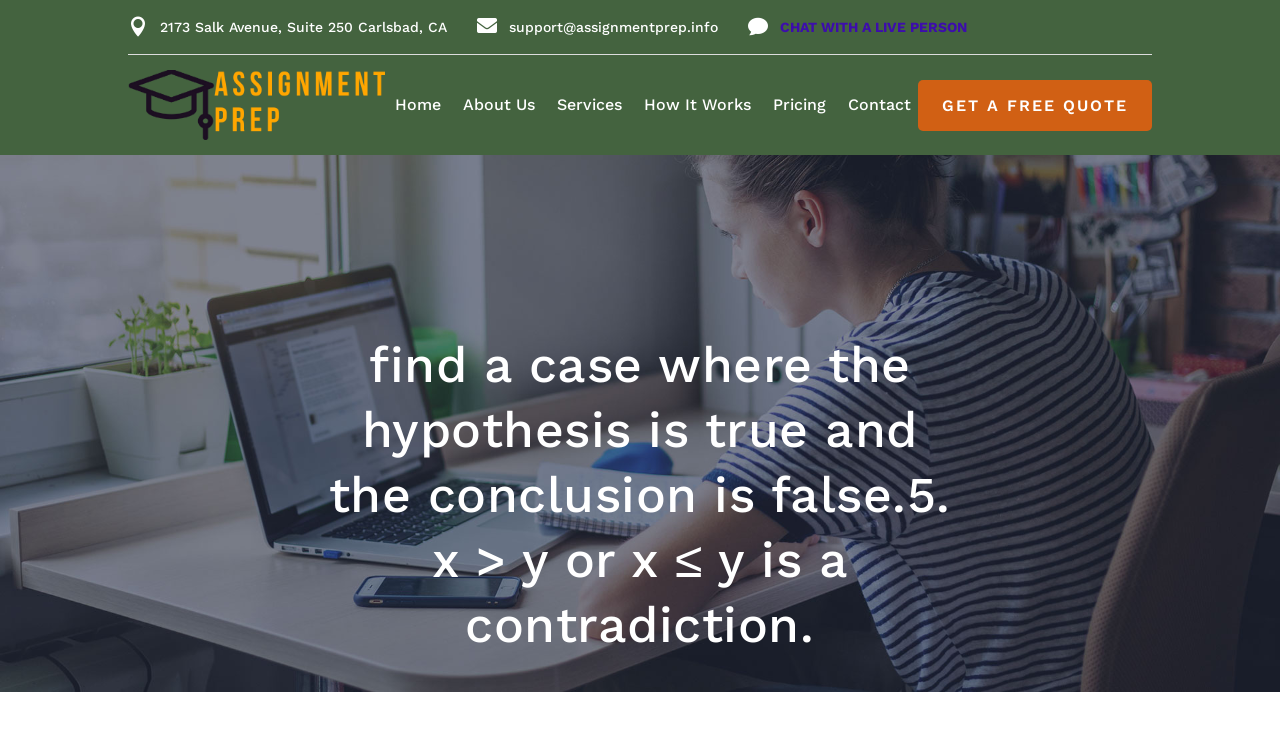

--- FILE ---
content_type: text/css
request_url: https://assignmentprep.info/wp-content/et-cache/23846/et-core-unified-tb-131158-tb-131167-tb-131162-deferred-23846.min.css?ver=1715807412
body_size: 20940
content:
.et_pb_section_0_tb_header{overflow-x:hidden;overflow-y:hidden}.et_pb_section_0_tb_header.et_pb_section{padding-top:0px;padding-bottom:0px;background-color:#44633f!important}.et_pb_row_0_tb_header.et_pb_row{padding-top:0px!important;padding-bottom:0px!important;margin-top:-1px!important;margin-bottom:0px!important;padding-top:0px;padding-bottom:0px}.et_pb_row_1_tb_header{border-bottom-width:1px;border-bottom-color:#ddd}.et_pb_row_1_tb_header.et_pb_row{padding-top:0px!important;padding-bottom:0px!important;padding-top:0px;padding-bottom:0px}.et_pb_blurb_0_tb_header.et_pb_blurb{font-family:'Work Sans',Helvetica,Arial,Lucida,sans-serif;color:#FFFFFF!important;margin-bottom:0px!important}.et_pb_blurb_0_tb_header .et-pb-icon,.et_pb_blurb_2_tb_header .et-pb-icon{font-size:20px;color:#FFFFFF;font-family:ETmodules!important;font-weight:400!important}.et_pb_blurb_2_tb_header.et_pb_blurb,.et_pb_blurb_1_tb_header.et_pb_blurb{font-family:'Work Sans',Helvetica,Arial,Lucida,sans-serif;color:#FFFFFF!important;margin-bottom:0px!important;margin-left:30px!important}.et_pb_blurb_2_tb_header.et_pb_blurb .et_pb_blurb_description a,.et_pb_blurb_1_tb_header.et_pb_blurb .et_pb_blurb_description a{font-family:'Work Sans',Helvetica,Arial,Lucida,sans-serif;color:#3d0dad!important}.et_pb_blurb_1_tb_header .et-pb-icon{font-size:20px;color:#FFFFFF;font-family:FontAwesome!important;font-weight:900!important}.et_pb_column_0_tb_header{padding-top:0px;padding-bottom:0px}@media only screen and (max-width:980px){.et_pb_row_1_tb_header{border-bottom-width:1px;border-bottom-color:#ddd}}@media only screen and (max-width:767px){.et_pb_row_1_tb_header{border-bottom-width:1px;border-bottom-color:#ddd}.et_pb_blurb_0_tb_header{display:none!important}.et_pb_blurb_1_tb_header.et_pb_blurb,.et_pb_blurb_2_tb_header.et_pb_blurb{margin-left:0px!important}}.et_pb_row_1_tb_body,body #page-container .et-db #et-boc .et-l .et_pb_row_1_tb_body.et_pb_row,body.et_pb_pagebuilder_layout.single #page-container #et-boc .et-l .et_pb_row_1_tb_body.et_pb_row,body.et_pb_pagebuilder_layout.single.et_full_width_page #page-container #et-boc .et-l .et_pb_row_1_tb_body.et_pb_row,.et_pb_row_3_tb_body,body #page-container .et-db #et-boc .et-l .et_pb_row_3_tb_body.et_pb_row,body.et_pb_pagebuilder_layout.single #page-container #et-boc .et-l .et_pb_row_3_tb_body.et_pb_row,body.et_pb_pagebuilder_layout.single.et_full_width_page #page-container #et-boc .et-l .et_pb_row_3_tb_body.et_pb_row{width:85%}.et_pb_row_3_tb_body,.et_pb_row_1_tb_body{display:flex;flex-wrap:wrap}.et_pb_text_3_tb_body.et_pb_text,.et_pb_text_2_tb_body.et_pb_text,.et_pb_text_1_tb_body.et_pb_text,.et_pb_text_0_tb_body.et_pb_text{color:#121212!important}.et_pb_text_0_tb_body,.et_pb_text_2_tb_body{font-family:'Work Sans',Helvetica,Arial,Lucida,sans-serif;font-weight:700;text-transform:uppercase;font-size:10px}.et_pb_text_0_tb_body:before{content:'Posted On';font-weight:500}.et_pb_text_1_tb_body,.et_pb_text_3_tb_body{font-family:'Montserrat',Helvetica,Arial,Lucida,sans-serif;font-weight:700;text-transform:uppercase;font-size:10px}.et_pb_text_15_tb_body.et_pb_text,.et_pb_text_19_tb_body.et_pb_text,.et_pb_text_21_tb_body.et_pb_text,.et_pb_text_17_tb_body.et_pb_text,.et_pb_text_7_tb_body.et_pb_text,.et_pb_text_13_tb_body.et_pb_text,.et_pb_text_23_tb_body.et_pb_text,.et_pb_text_25_tb_body.et_pb_text,.et_pb_text_29_tb_body.et_pb_text,.et_pb_text_31_tb_body.et_pb_text,.et_pb_text_11_tb_body.et_pb_text,.et_pb_text_27_tb_body.et_pb_text,.et_pb_text_4_tb_body.et_pb_text,.et_pb_text_9_tb_body.et_pb_text,.et_pb_text_3_tb_body.et_pb_text a,.et_pb_text_1_tb_body.et_pb_text a{color:#000000!important}.et_pb_text_1_tb_body a{font-family:'Work Sans',Helvetica,Arial,Lucida,sans-serif}.et_pb_text_1_tb_body:before{content:'Categories';font-weight:500}.et_pb_text_2_tb_body:before{content:'Author';font-weight:500}.et_pb_image_0_tb_body{text-align:left;margin-left:0}.et_pb_text_3_tb_body:before{content:'Tags';font-weight:500}.et_pb_code_1_tb_body,.et_pb_code_0_tb_body{margin-top:0px!important;margin-bottom:0px!important}.et_pb_post_content_0_tb_body{color:#121212!important;font-family:'Work Sans',Helvetica,Arial,Lucida,sans-serif;font-size:17px;line-height:1.6em}.et_pb_post_content_0_tb_body p{line-height:1.6em}.et_pb_post_content_0_tb_body h1,.et_pb_post_content_0_tb_body h6,.et_pb_post_content_0_tb_body h4,.et_pb_post_content_0_tb_body h2,.et_pb_post_content_0_tb_body h3,.et_pb_post_content_0_tb_body h5{font-family:'Work Sans',Helvetica,Arial,Lucida,sans-serif;color:#000000!important;line-height:1.3em}.et_pb_posts_nav.et_pb_post_nav_0_tb_body span a,.et_pb_posts_nav.et_pb_post_nav_0_tb_body span a span{font-family:'Work Sans',Helvetica,Arial,Lucida,sans-serif;font-size:24px;color:#000000!important;letter-spacing:0.5px;line-height:1.3em}.et_pb_posts_nav.et_pb_post_nav_1_tb_body span a,.et_pb_posts_nav.et_pb_post_nav_1_tb_body span a span{font-family:'Playfair Display',Georgia,"Times New Roman",serif;font-size:24px;color:#000000!important;letter-spacing:0.5px;line-height:1.3em}.et_pb_row_2_tb_body.et_pb_row{padding-top:84px!important;margin-top:-103px!important;margin-right:auto!important;margin-left:auto!important;padding-top:84px}.et_pb_text_4_tb_body{line-height:1.4em;font-family:'Work Sans',Helvetica,Arial,Lucida,sans-serif;font-size:35px;line-height:1.4em}.et_pb_text_5_tb_body h4{font-family:'Work Sans',Helvetica,Arial,Lucida,sans-serif;font-style:italic;font-size:24px;color:#000000!important}.et_pb_column_7_tb_body{margin:auto}.et_pb_button_0_tb_body_wrapper .et_pb_button_0_tb_body,.et_pb_button_0_tb_body_wrapper .et_pb_button_0_tb_body:hover,.et_pb_button_1_tb_body_wrapper .et_pb_button_1_tb_body,.et_pb_button_1_tb_body_wrapper .et_pb_button_1_tb_body:hover{padding-top:12px!important;padding-right:60px!important;padding-bottom:12px!important;padding-left:60px!important}body #page-container .et_pb_section .et_pb_button_0_tb_body,body #page-container .et_pb_section .et_pb_button_1_tb_body{color:#FFFFFF!important;border-width:0px!important;font-size:18px;font-family:'Work Sans',Helvetica,Arial,Lucida,sans-serif!important;font-weight:600!important;background-color:#fe7f2d}body #page-container .et_pb_section .et_pb_button_0_tb_body:before,body #page-container .et_pb_section .et_pb_button_0_tb_body:after,body #page-container .et_pb_section .et_pb_button_1_tb_body:before,body #page-container .et_pb_section .et_pb_button_1_tb_body:after,body #page-container .et_pb_section .et_pb_button_2_tb_body:before,body #page-container .et_pb_section .et_pb_button_2_tb_body:after{display:none!important}body #page-container .et_pb_section .et_pb_button_0_tb_body:hover,body #page-container .et_pb_section .et_pb_button_1_tb_body:hover{background-image:initial;background-color:#69b242}.et_pb_button_0_tb_body,.et_pb_button_1_tb_body{box-shadow:0px 12px 18px -6px rgba(189,35,50,0.6);transition:background-color 900ms ease 0ms,box-shadow 900ms ease 0ms}.et_pb_button_1_tb_body:hover,.et_pb_button_0_tb_body:hover{box-shadow:0px 12px 18px -6px rgba(0,68,137,0.6)}.et_pb_button_1_tb_body,.et_pb_button_1_tb_body:after,.et_pb_button_0_tb_body,.et_pb_button_0_tb_body:after{transition:all 900ms ease 0ms}.et_pb_section_2_tb_body.et_pb_section{margin-top:-49px}.et_pb_text_18_tb_body.et_pb_text,.et_pb_text_20_tb_body.et_pb_text,.et_pb_text_14_tb_body.et_pb_text,.et_pb_text_22_tb_body.et_pb_text,.et_pb_text_30_tb_body.et_pb_text,.et_pb_text_24_tb_body.et_pb_text,.et_pb_text_12_tb_body.et_pb_text,.et_pb_text_6_tb_body.et_pb_text,.et_pb_text_8_tb_body.et_pb_text,.et_pb_text_26_tb_body.et_pb_text,.et_pb_text_10_tb_body.et_pb_text,.et_pb_text_28_tb_body.et_pb_text,.et_pb_text_16_tb_body.et_pb_text{color:#FFFFFF!important}.et_pb_text_28_tb_body,.et_pb_text_22_tb_body,.et_pb_text_24_tb_body,.et_pb_text_20_tb_body,.et_pb_text_26_tb_body,.et_pb_text_30_tb_body,.et_pb_text_18_tb_body,.et_pb_text_16_tb_body,.et_pb_text_12_tb_body,.et_pb_text_6_tb_body,.et_pb_text_8_tb_body,.et_pb_text_10_tb_body,.et_pb_text_14_tb_body{line-height:1.9em;font-family:'Roboto',Helvetica,Arial,Lucida,sans-serif;font-size:39px;line-height:1.9em;margin-bottom:0px!important}.et_pb_text_16_tb_body h3,.et_pb_text_14_tb_body h3,.et_pb_text_24_tb_body h3,.et_pb_text_20_tb_body h3,.et_pb_text_10_tb_body h3,.et_pb_text_12_tb_body h3,.et_pb_text_26_tb_body h3,.et_pb_text_18_tb_body h3,.et_pb_text_8_tb_body h3,.et_pb_text_6_tb_body h3,.et_pb_text_28_tb_body h3,.et_pb_text_22_tb_body h3{font-family:'Work Sans',Helvetica,Arial,Lucida,sans-serif;font-weight:600;font-size:29px;color:#000000!important}.et_pb_text_26_tb_body blockquote,.et_pb_text_10_tb_body blockquote,.et_pb_text_24_tb_body blockquote,.et_pb_text_30_tb_body blockquote,.et_pb_text_22_tb_body blockquote,.et_pb_text_8_tb_body blockquote,.et_pb_text_6_tb_body blockquote,.et_pb_text_18_tb_body blockquote,.et_pb_text_14_tb_body blockquote,.et_pb_text_20_tb_body blockquote,.et_pb_text_16_tb_body blockquote,.et_pb_text_12_tb_body blockquote,.et_pb_text_28_tb_body blockquote{border-color:#bd2332}.et_pb_text_21_tb_body,.et_pb_text_11_tb_body,.et_pb_text_25_tb_body,.et_pb_text_7_tb_body,.et_pb_text_23_tb_body,.et_pb_text_19_tb_body,.et_pb_text_13_tb_body,.et_pb_text_27_tb_body,.et_pb_text_15_tb_body,.et_pb_text_29_tb_body,.et_pb_text_9_tb_body,.et_pb_text_17_tb_body{line-height:1.9em;font-family:'Work Sans',Helvetica,Arial,Lucida,sans-serif;font-weight:300;font-size:20px;line-height:1.9em;padding-bottom:30px!important;max-width:800px}.et_pb_text_30_tb_body h3{font-family:'Work Sans',Helvetica,Arial,Lucida,sans-serif;font-size:36px;color:#000000!important}.et_pb_text_31_tb_body{line-height:1.9em;font-family:'Work Sans',Helvetica,Arial,Lucida,sans-serif;font-size:20px;line-height:1.9em;max-width:800px}.et_pb_row_5_tb_body.et_pb_row{padding-top:15px!important;padding-bottom:15px!important;padding-top:15px;padding-bottom:15px}.et_pb_blurb_0_tb_body.et_pb_blurb .et_pb_module_header,.et_pb_blurb_0_tb_body.et_pb_blurb .et_pb_module_header a,.et_pb_blurb_2_tb_body.et_pb_blurb .et_pb_module_header,.et_pb_blurb_2_tb_body.et_pb_blurb .et_pb_module_header a,.et_pb_blurb_1_tb_body.et_pb_blurb .et_pb_module_header,.et_pb_blurb_1_tb_body.et_pb_blurb .et_pb_module_header a,.et_pb_blurb_3_tb_body.et_pb_blurb .et_pb_module_header,.et_pb_blurb_3_tb_body.et_pb_blurb .et_pb_module_header a{font-family:'Work Sans',Helvetica,Arial,Lucida,sans-serif;font-size:23px;color:#000000!important;text-align:left}.et_pb_blurb_2_tb_body.et_pb_blurb p,.et_pb_blurb_1_tb_body.et_pb_blurb p,.et_pb_blurb_0_tb_body.et_pb_blurb p,.et_pb_blurb_3_tb_body.et_pb_blurb p{line-height:1.9em}.et_pb_blurb_3_tb_body.et_pb_blurb .et_pb_blurb_description,.et_pb_blurb_1_tb_body.et_pb_blurb .et_pb_blurb_description,.et_pb_blurb_0_tb_body.et_pb_blurb .et_pb_blurb_description,.et_pb_blurb_2_tb_body.et_pb_blurb .et_pb_blurb_description{text-align:left}.et_pb_blurb_3_tb_body.et_pb_blurb,.et_pb_blurb_2_tb_body.et_pb_blurb,.et_pb_blurb_0_tb_body.et_pb_blurb,.et_pb_blurb_1_tb_body.et_pb_blurb{font-family:'Work Sans',Helvetica,Arial,Lucida,sans-serif;font-size:15px;color:#000000!important;line-height:1.9em;padding-top:25px!important;padding-right:25px!important;padding-bottom:25px!important;padding-left:25px!important}.et_pb_blurb_2_tb_body .et_pb_main_blurb_image .et_pb_only_image_mode_wrap,.et_pb_blurb_2_tb_body .et_pb_main_blurb_image .et-pb-icon,.et_pb_blurb_0_tb_body .et_pb_main_blurb_image .et_pb_only_image_mode_wrap,.et_pb_blurb_0_tb_body .et_pb_main_blurb_image .et-pb-icon,.et_pb_blurb_3_tb_body .et_pb_main_blurb_image .et_pb_only_image_mode_wrap,.et_pb_blurb_3_tb_body .et_pb_main_blurb_image .et-pb-icon,.et_pb_blurb_1_tb_body .et_pb_main_blurb_image .et_pb_only_image_mode_wrap,.et_pb_blurb_1_tb_body .et_pb_main_blurb_image .et-pb-icon{border-color:#FFFFFF}.et_pb_blurb_2_tb_body .et_pb_blurb_content,.et_pb_blurb_3_tb_body .et_pb_blurb_content,.et_pb_blurb_0_tb_body .et_pb_blurb_content,.et_pb_blurb_1_tb_body .et_pb_blurb_content{text-align:left;max-width:1100px}.et_pb_blurb_2_tb_body .et-pb-icon,.et_pb_blurb_1_tb_body .et-pb-icon,.et_pb_blurb_0_tb_body .et-pb-icon,.et_pb_blurb_3_tb_body .et-pb-icon{font-size:45px;color:#000000;font-family:ETmodules!important;font-weight:400!important}div.et_pb_section.et_pb_section_3_tb_body{background-image:linear-gradient(94deg,rgba(68,99,63,0.9) 0%,rgba(68,99,63,0.9) 84%),url(https://assignmentprep.info/wp-content/uploads/2021/08/main-home-img-6.jpg)!important}.et_pb_text_32_tb_body{font-family:'Work Sans',Helvetica,Arial,Lucida,sans-serif;font-size:23px}.et_pb_text_32_tb_body h2{font-family:'Work Sans',Helvetica,Arial,Lucida,sans-serif;font-weight:700;font-size:53px;line-height:1.3em}.et_pb_button_2_tb_body_wrapper .et_pb_button_2_tb_body,.et_pb_button_2_tb_body_wrapper .et_pb_button_2_tb_body:hover{padding-top:15px!important;padding-right:40px!important;padding-bottom:15px!important;padding-left:40px!important}body #page-container .et_pb_section .et_pb_button_2_tb_body{color:#FFFFFF!important;border-width:0px!important;border-color:#4bf2b5;border-radius:100px;letter-spacing:1px;font-size:16px;font-family:'Open Sans',Helvetica,Arial,Lucida,sans-serif!important;font-weight:700!important;text-transform:uppercase!important;background-image:linear-gradient(90deg,#d16014 0%,#d16014 100%)}body #page-container .et_pb_section .et_pb_button_2_tb_body:hover{background-image:linear-gradient(90deg,#d16014 0%,#d16014 100%);background-color:#4bf2b5}.et_pb_button_2_tb_body{box-shadow:0px 12px 18px -6px rgba(255,255,255,0);transition:background-color 300ms ease 0ms,box-shadow 300ms ease 0ms}.et_pb_button_2_tb_body:hover{box-shadow:0px 12px 18px -6px rgba(255,255,255,0.4)}.et_pb_button_2_tb_body,.et_pb_button_2_tb_body:after{transition:all 300ms ease 0ms}.et_pb_column_4_tb_body,.et_pb_column_9_tb_body{border-right-width:1px;border-left-width:1px;border-right-color:#ededed;border-left-color:#ededed;padding-right:30px;padding-left:30px}.et_pb_column_15_tb_body,.et_pb_column_14_tb_body,.et_pb_column_16_tb_body,.et_pb_column_13_tb_body{background-color:#FFFFFF;border-radius:3px 3px 3px 3px;overflow:hidden;box-shadow:0px 2px 42px 0px rgba(110,130,208,0.2)}.et_pb_row_1_tb_body.et_pb_row{padding-right:10px!important;margin-left:auto!important;margin-right:auto!important;padding-right:10px}.et_pb_row_3_tb_body.et_pb_row{margin-left:auto!important;margin-right:auto!important}.et_pb_text_7_tb_body.et_pb_module,.et_pb_text_27_tb_body.et_pb_module,.et_pb_text_25_tb_body.et_pb_module,.et_pb_text_11_tb_body.et_pb_module,.et_pb_text_23_tb_body.et_pb_module,.et_pb_text_19_tb_body.et_pb_module,.et_pb_text_21_tb_body.et_pb_module,.et_pb_text_31_tb_body.et_pb_module,.et_pb_text_13_tb_body.et_pb_module,.et_pb_text_29_tb_body.et_pb_module,.et_pb_text_15_tb_body.et_pb_module,.et_pb_text_17_tb_body.et_pb_module,.et_pb_text_9_tb_body.et_pb_module{margin-left:0px!important;margin-right:auto!important}@media only screen and (max-width:980px){.et_pb_column_5_tb_body,.et_pb_column_10_tb_body{order:2}.et_pb_posts_nav.et_pb_post_nav_0_tb_body span a,.et_pb_posts_nav.et_pb_post_nav_0_tb_body span a span,.et_pb_posts_nav.et_pb_post_nav_1_tb_body span a,.et_pb_posts_nav.et_pb_post_nav_1_tb_body span a span{font-size:18px}.et_pb_text_4_tb_body{font-size:38px;margin-bottom:10px!important}.et_pb_text_18_tb_body h3,.et_pb_text_30_tb_body h3,.et_pb_text_28_tb_body h3,.et_pb_text_26_tb_body h3,.et_pb_text_24_tb_body h3,.et_pb_text_22_tb_body h3,.et_pb_text_20_tb_body h3,.et_pb_text_12_tb_body h3,.et_pb_text_16_tb_body h3,.et_pb_text_14_tb_body h3,.et_pb_text_10_tb_body h3,.et_pb_text_8_tb_body h3,.et_pb_text_6_tb_body h3{font-size:35px}.et_pb_text_32_tb_body h2{font-size:32px}.et_pb_column_3_tb_body,.et_pb_column_8_tb_body{padding-top:30px;order:3}.et_pb_column_9_tb_body,.et_pb_column_4_tb_body{border-right-width:0px;border-left-width:0px;border-right-color:#ededed;border-left-color:#ededed;padding-right:0px;padding-left:0px;order:1}}@media only screen and (max-width:767px){.et_pb_column_8_tb_body,.et_pb_column_3_tb_body{order:3}.et_pb_column_5_tb_body,.et_pb_column_10_tb_body{order:2}.et_pb_text_4_tb_body{font-size:25px}.et_pb_text_5_tb_body h4{font-size:20px;line-height:1.4em}.et_pb_text_20_tb_body h3,.et_pb_text_30_tb_body h3,.et_pb_text_28_tb_body h3,.et_pb_text_26_tb_body h3,.et_pb_text_24_tb_body h3,.et_pb_text_22_tb_body h3,.et_pb_text_12_tb_body h3,.et_pb_text_18_tb_body h3,.et_pb_text_16_tb_body h3,.et_pb_text_14_tb_body h3,.et_pb_text_10_tb_body h3,.et_pb_text_8_tb_body h3,.et_pb_text_6_tb_body h3{font-size:30px}.et_pb_text_32_tb_body h2{font-size:26px}.et_pb_column_9_tb_body,.et_pb_column_4_tb_body{border-right-width:0px;border-left-width:0px;border-right-color:#ededed;border-left-color:#ededed;order:1}}.et_pb_section_0_tb_footer.et_pb_section{padding-top:105px;background-color:#181818!important}.et_pb_image_2_tb_footer,.et_pb_image_0_tb_footer,.et_pb_image_1_tb_footer{text-align:left;margin-left:0}.et_pb_text_1_tb_footer.et_pb_text,.et_pb_text_8_tb_footer.et_pb_text,.et_pb_text_7_tb_footer.et_pb_text,.et_pb_text_6_tb_footer.et_pb_text,.et_pb_text_5_tb_footer.et_pb_text a,.et_pb_text_5_tb_footer.et_pb_text,.et_pb_text_3_tb_footer.et_pb_text,.et_pb_text_2_tb_footer.et_pb_text a,.et_pb_text_2_tb_footer.et_pb_text,.et_pb_text_4_tb_footer.et_pb_text,.et_pb_text_0_tb_footer.et_pb_text{color:#FFFFFF!important}.et_pb_text_8_tb_footer,.et_pb_text_2_tb_footer,.et_pb_text_0_tb_footer,.et_pb_text_5_tb_footer{line-height:1.9em;font-family:'Mulish',Helvetica,Arial,Lucida,sans-serif;font-size:15px;line-height:1.9em}.et_pb_social_media_follow .et_pb_social_media_follow_network_2_tb_footer.et_pb_social_icon .icon:before,.et_pb_social_media_follow .et_pb_social_media_follow_network_1_tb_footer.et_pb_social_icon .icon:before,.et_pb_social_media_follow .et_pb_social_media_follow_network_0_tb_footer.et_pb_social_icon .icon:before{color:#000000}.et_pb_text_3_tb_footer,.et_pb_text_4_tb_footer,.et_pb_text_7_tb_footer,.et_pb_text_1_tb_footer{font-family:'Roboto',Helvetica,Arial,Lucida,sans-serif;font-size:24px;border-color:#FFFFFF;border-bottom-width:1px;padding-bottom:10px!important;margin-bottom:20px!important}.et_pb_text_3_tb_footer h4,.et_pb_text_7_tb_footer h4,.et_pb_text_4_tb_footer h4,.et_pb_text_1_tb_footer h4{font-family:'Roboto',Helvetica,Arial,Lucida,sans-serif;font-size:24px;color:#FFFFFF!important;line-height:1.2em}.et_pb_text_2_tb_footer a,.et_pb_text_5_tb_footer a{font-family:'Mulish',Helvetica,Arial,Lucida,sans-serif;font-size:15px;line-height:1.9em}.et_pb_text_6_tb_footer{font-family:'Work Sans',Helvetica,Arial,Lucida,sans-serif}.et_pb_blurb_1_tb_footer.et_pb_blurb .et_pb_module_header,.et_pb_blurb_1_tb_footer.et_pb_blurb .et_pb_module_header a,.et_pb_blurb_0_tb_footer.et_pb_blurb .et_pb_module_header,.et_pb_blurb_0_tb_footer.et_pb_blurb .et_pb_module_header a,.et_pb_blurb_2_tb_footer.et_pb_blurb .et_pb_module_header,.et_pb_blurb_2_tb_footer.et_pb_blurb .et_pb_module_header a{font-family:'Mulish',Helvetica,Arial,Lucida,sans-serif;font-size:17px;color:#FFFFFF!important;line-height:1.3em}.et_pb_blurb_2_tb_footer.et_pb_blurb p,.et_pb_blurb_0_tb_footer.et_pb_blurb p,.et_pb_blurb_1_tb_footer.et_pb_blurb p{line-height:1.9em}.et_pb_blurb_2_tb_footer.et_pb_blurb,.et_pb_blurb_0_tb_footer.et_pb_blurb,.et_pb_blurb_1_tb_footer.et_pb_blurb{font-family:'Mulish',Helvetica,Arial,Lucida,sans-serif;font-size:20px;color:#000000!important;line-height:1.9em;margin-bottom:10px!important}.et_pb_blurb_2_tb_footer .et-pb-icon,.et_pb_blurb_0_tb_footer .et-pb-icon,.et_pb_blurb_1_tb_footer .et-pb-icon{font-size:20px;color:#FFFFFF;font-family:ETmodules!important;font-weight:400!important}.et_pb_section_1_tb_footer.et_pb_section{padding-top:0px;padding-bottom:0px;background-color:#000000!important}.et_pb_social_media_follow_network_0_tb_footer a.icon,.et_pb_social_media_follow_network_1_tb_footer a.icon,.et_pb_social_media_follow_network_2_tb_footer a.icon{background-color:#FFFFFF!important}.et_pb_social_media_follow_network_0_tb_footer.et_pb_social_icon a.icon,.et_pb_social_media_follow_network_1_tb_footer.et_pb_social_icon a.icon,.et_pb_social_media_follow_network_2_tb_footer.et_pb_social_icon a.icon{border-radius:2px 2px 2px 2px}.et_pb_social_media_follow li.et_pb_social_media_follow_network_0_tb_footer a,.et_pb_social_media_follow li.et_pb_social_media_follow_network_1_tb_footer a,.et_pb_social_media_follow li.et_pb_social_media_follow_network_2_tb_footer a{padding-top:5px;padding-right:5px;padding-bottom:5px;padding-left:5px;width:auto;height:auto}@media only screen and (min-width:981px){.et_pb_image_0_tb_footer{max-width:200px}}@media only screen and (max-width:980px){.et_pb_image_0_tb_footer{max-width:150px}.et_pb_text_1_tb_footer,.et_pb_text_3_tb_footer,.et_pb_text_4_tb_footer,.et_pb_text_7_tb_footer{border-bottom-width:1px}}@media only screen and (max-width:767px){.et_pb_text_1_tb_footer,.et_pb_text_3_tb_footer,.et_pb_text_4_tb_footer,.et_pb_text_7_tb_footer{border-bottom-width:1px}}